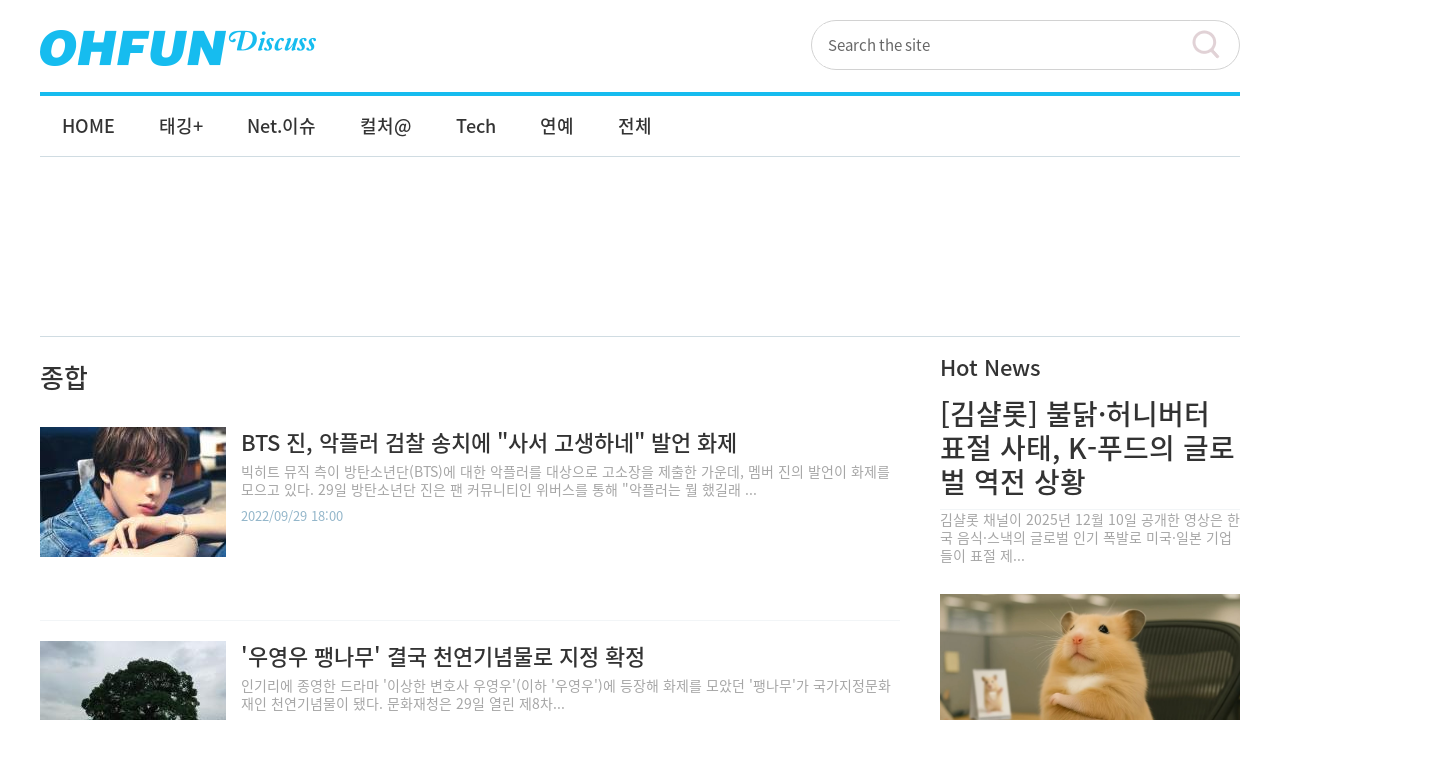

--- FILE ---
content_type: text/html; charset=UTF-8
request_url: https://ohfun.net/?ac=article_list&cate_id=126&page=24
body_size: 57437
content:
<!DOCTYPE html>
<html xmlns="http://www.w3.org/1999/xhtml" xml:lang="ko" lang="ko">
<head prefix="og: http://ogp.me/ns# fb: http://ogp.me/ns/fb# article: http://ogp.me/ns/article#">
<meta name="viewport" content="width=device-width, initial-scale=1.0">
<meta http-equiv="Content-Type" content="application/xhtml+xml; charset=utf-8" />
<meta http-equiv="Content-Script-Type" content="text/javascript" />
<meta http-equiv="Content-Style-Type" content="text/css" />
<meta http-equiv="X-UA-Compatible" content="IE=edge,chrome=1" />
<meta name="naver-site-verification" content="ae68eb2cb0e1bb9c141b0032af3c706098c44362"/>
<link rel="stylesheet" media="screen" type="text/css" href="/design/css/common.css" />
<script src="//ajax.googleapis.com/ajax/libs/jquery/1.10.2/jquery.min.js"></script>
<script src="/design/js/ohfun_ad.js"></script>
<script src="/design/js/jquery.floating.js"></script>
<link rel="canonical" href="http://ohfun.net/?ac=article_list&entry_id=0" />
<link rel="alternate" media="only screen and (max-width: 640px)" href="http://m.ohfun.net/?ac=article_list&entry_id=0">


    <meta name="keywords" content="종합" />
    <meta name="news_keywords" content="종합" />

<meta property="og:title"           content="종합"/>
<meta property="og:type"            content="article"/>
<meta property="og:url"             content="https://ohfun.net/?ac=article_list&cate_id=126&page=24"/>
<meta property="og:image"           content=""/>
<meta property="og:description"     content=""/>
<!-- <meta property="og:article:author"  content=""/> -->
<meta property="og:locale" 			content="ko_KR" />
<meta property="fb:app_id" 			content="1221028417911376" />
<meta property="fb:admins" 			content="100001584640464" />
<!-- <meta property="fb:pages" content="769402646464666" /> -->
<meta property="og:site_name" 		content="오펀 디스커스" />
<meta property="article:author" 	content="https://www.facebook.com/ohfun.net" />
<meta property="article:publisher"  content="https://www.facebook.com/ohfun.net" />
<meta name="description" 			content="" />
<meta itemprop="headline" 			content="종합" />
<meta itemprop="description" 		content="" />
<meta itemprop="image" 				content="" />
<meta itemprop="url" 				content="http://ohfun.net/?ac=article_list&cate_id=126&page=24" />
<meta name="twitter:card" 			content="summary_large_image">
<meta name="twitter:site" 			content="@ohfun_net">
<meta name="twitter:creator" 		content="@ohfun_net">
<meta name="twitter:title" 			content="종합">
<meta name="twitter:description" 	content="">
<meta name="twitter:image" 			content="">
<meta property="dable:item_id" content="0">
<meta property="dable:author" content="">
<!-- 아이템 카테고리 -->
<meta property="article:section" content="종합">
<!-- 아이템 작성일(ISO 8601) (필수) -->
<meta property="article:published_time" content="1970-01-01T09:00:00+09:00">
<link rel="shortcut icon" href="/favicon.ico" type="image/png"/>
<title>종합 | 오펀 디스커스</title>
<script async src="//pagead2.googlesyndication.com/pagead/js/adsbygoogle.js"></script>
<script type='text/javascript'>
var googletag = googletag || {};
googletag.cmd = googletag.cmd || [];
(function() {
var gads = document.createElement('script');
gads.async = true;
gads.type = 'text/javascript';
var useSSL = 'https:' == document.location.protocol;
gads.src = (useSSL ? 'https:' : 'http:') +
'//www.googletagservices.com/tag/js/gpt.js';
var node = document.getElementsByTagName('script')[0];
node.parentNode.insertBefore(gads, node);
})();
</script>
<script type='text/javascript'>
googletag.cmd.push(function() {
// googletag.defineSlot('/225779631/ohfun_list_tag_1_250x250', [250, 250], 'div-gpt-ad-1414660532376-0').addService(googletag.pubads());
googletag.defineSlot('/225779631/ohfun_skyscraper_left_1_160x600', [160, 600], 'div-gpt-ad-1552023979819-0').addService(googletag.pubads());
googletag.defineSlot('/225779631/ohfun_skyscraper_right_1_160x600', [160, 600], 'div-gpt-ad-1552024193481-0').addService(googletag.pubads());
googletag.defineSlot('/225779631/ohfun_pc_aside_right_1_300x250', [300, 250], 'div-gpt-ad-1552024484381-0').addService(googletag.pubads());
googletag.defineSlot('/225779631/ohfun_pc_aside_right_2_300x250', [300, 250], 'div-gpt-ad-1552024568250-0').addService(googletag.pubads());
googletag.defineSlot('/225779631/ohfun_pc_common_bottom_left_336x280', [336, 280], 'div-gpt-ad-1552024666191-0').addService(googletag.pubads());
googletag.defineSlot('/225779631/ohfun_pc_common_bottom_right_336x280', [336, 280], 'div-gpt-ad-1552024707864-0').addService(googletag.pubads());
googletag.defineSlot('/225779631/ohfun_aside_right_1_300x600', [300, 600], 'div-gpt-ad-1552024797317-0').addService(googletag.pubads());
googletag.pubads().enableSingleRequest();
googletag.enableServices();
});
</script>
<!--[if lt IE 9]>
<script src="http://html5shiv.googlecode.com/svn/trunk/html5.js"></script>
<![endif]-->
<script>
  (function(i,s,o,g,r,a,m){i['GoogleAnalyticsObject']=r;i[r]=i[r]||function(){
  (i[r].q=i[r].q||[]).push(arguments)},i[r].l=1*new Date();a=s.createElement(o),
  m=s.getElementsByTagName(o)[0];a.async=1;a.src=g;m.parentNode.insertBefore(a,m)
  })(window,document,'script','//www.google-analytics.com/analytics.js','ga');

  ga('create', 'UA-53261256-1', 'auto');
  ga('send', 'pageview', {
      'dimension1':  '',
      'dimension2':  '126'
  });
</script>
<!-- Dable 스크립트 시작 / 문의 support@dable.io -->
<script>
(function(d,a,b,l,e,_) {
d[b]=d[b]||function(){(d[b].q=d[b].q||[]).push(arguments)};e=a.createElement(l);
e.async=1;e.charset='utf-8';e.src='//static.dable.io/dist/plugin.min.js';
_=a.getElementsByTagName(l)[0];_.parentNode.insertBefore(e,_);
})(window,document,'dable','script');
dable('setService', 'ohfun.net');
dable('sendLog');
</script>
<!-- Dable 스크립트 종료 / 문의 support@dable.io -->
<!--인스타그램스크립트 처리-->
<script async defer src="//platform.instagram.com/en_US/embeds.js"></script>
<!-- 트위터스크립트 처리 -->
<script async src="https://platform.twitter.com/widgets.js" charset="utf-8"></script>


<!-- 구글 애드센스 정책 필터링 -->
<!-- 구글 자동 광고 -->
<script data-ad-client="ca-pub-8776207943716630" async src="https://pagead2.googlesyndication.com/pagead/js/adsbygoogle.js"></script>

</head>
<body>
<!-- Google Tag Manager (noscript) -->
<noscript><iframe src="https://www.googletagmanager.com/ns.html?id=GTM-5ZLCNV" height="0" width="0" style="display:none;visibility:hidden"></iframe></noscript>
<!-- End Google Tag Manager (noscript) -->

<div id="wrap">


	<!-- 최상단 로고 && 메뉴 -->
	<div id="header">
		<!-- 로고 -->
		<div class="toplogoWrap">
		  <h1 class="logoimg" ><a href="/"><img src="/design/images/logo_top.gif" alt="오펀 디스커스" title="오펀 디스커스" /></a></h1>
		</div>
		<!-- //로고 -->

		<div class="topMenuBar">
		<h2 class="blind">서비스 바로가기</h2>
		<div class="util">
			<ul class="familylink">
			    <!-- <li><strong><a href="?ac=company&tac=joinus" title="오펀이란?">오펀이란?</a></strong></li> -->
			    <li><a href="/?ac=ohfun_rss" target="_blank" title="오펀RSS(새창)">오펀RSS</a></li>
				<li><a href="?ac=ascending&utm_source=ascending" target="_blank" title="오펀보드(새창)">오펀보드</a></li>
				<li><a href="http://beatsports.net/" target="_blank" title="비트스포츠(새창)">비트스포츠</a></li>
				<!-- <li><a href="https://www.facebook.com/ilyoshinmun" target="_blank" title="미스코리아(새창)">미스코리아</a></li> -->
			</ul>
		</div><!-- // util -->
		</div><!-- // topMenuBar -->

		<!--
		<div class="gnbWrap">
		<h2 class="blind">메인 메뉴</h2>
		<ul class="gnb">
			<li class="li_1">
				<a href="/?ac=article_list&cate_id=18"  class="gnbLink g1"><span>라이프</span></a>
			</li>
			<li class="li_2">
				<a href="/?ac=article_list&cate_id=26" class="gnbLink g2"><span>문화예술</span></a>
			</li>
			<li class="li_3">
				<a href="/?ac=article_list&cate_id=37" class="gnbLink g3"><span>스타일</span></a>
			</li>
			<li class="li_4">
				<a href="/?ac=article_list&cate_id=43" class="gnbLink g4"><span>연예</span></a>
			</li>
			<li class="li_5">
				<a href="/?ac=article_list&cate_id=70" class="gnbLink g5"><span>스포츠</span></a>
			</li>
		</ul>

		</div>
		-->

		<!-- 검색 모듈 -->
		<div class="searchBox">
		<!-- <form action="?" name="frm_search" method="GET">
        	<input type="hidden" name="ac" value="article_search" class="it" />

			<input type="text" name="sword" value="검색어를 입력하세요." onFocus="this.value=''" />
			<input value="검색" type="button" onclick="return document.frm_search.submit()" class="submit"/>
		</form> -->
		<form action="?" name="frm_search" method="GET" class="fsearch">
    <fieldset class="u_hs">
      <legend class="u_hc">검색</legend>
      <span class="u_itw">
      <input type="hidden" name="ac" value="article_search" class="it" />
      <input type="text" name="sword" id="msearch" title="검색어 입력" onFocus="this.value=''" value="Search the site" maxlength="255" class="u_it" />
      </span>
      <button type="submit" onclick="return document.frm_search.submit()" class="u_hssbt">검색</button>
    </fieldset>
  </form>
		</div>
		<!-- //검색 모듈 -->

	</div>
	<!-- //최상단 로고 && 메뉴 -->

<!-- <script>
$(function(){
    $(".gnb > li").mouseover(function(){
        $(".gnb > li").removeClass("on");
        $(this).addClass("on");
        $(".gnb > li > ul").hide();
        $("ul",this).show();

        //$("#gnbWrap").removeClass("open_menu");
        $("#gnbWrap").addClass("open_menu");
    });

});
</script> -->

<script>
$(function(){
    $(".gnb > li").mouseover(function(){
        $(".asideGnb > li").removeClass("on");
        $(".asideGnb > li > ul").hide();

        $(".gnb > li").removeClass("on");
        $(this).addClass("on");
        $(".gnb > li > ul").hide();
        $("ul",this).show();

        //$("#gnbWrap").addClass("open_menu");
    });

    $(".asideGnb > li").mouseover(function(){
        $(".gnb > li").removeClass("on");
        $(".gnb > li > ul").hide();

        $(".asideGnb > li").removeClass("on");
        $(this).addClass("on");
        $(".asideGnb > li > ul").hide();
        $("ul",this).show();
    });

});
</script>

	<!-- GNB -->
	<div id="gnbWrap">
		<h2 class="blind">메인 메뉴</h2>
		<ul class="gnb">
      <li class="li_0"><a href="/" class="gnbLink g0"><span>HOME</span></a></li>
                        <li class="li_1 "><!-- 메뉴 활성화 표시 addClass on -->
                <a href="/?ac=article_list&cate_id=17" class="gnbLink g1"><span>태깅+</span></a>
                <ul class="twoDep" style="display:none;">
                                    <li><a href="/?ac=article_list&cate_id=93" class="">이슈점검</a></li>
                                    <li><a href="/?ac=article_list&cate_id=121" class="">#서치</a></li>
                                    <li><a href="/?ac=article_list&cate_id=95" class="">트렌드</a></li>
                                    <li><a href="/?ac=article_list&cate_id=131" class="">썰</a></li>
                                    <li><a href="/?ac=article_list&cate_id=120" class="">밈</a></li>
                                    <li><a href="/?ac=article_list&cate_id=130" class="">신조어</a></li>
                                    <li><a href="/?ac=article_list&cate_id=132" class="">훗</a></li>
                           
                </ul>
            </li>
                        <li class="li_2 "><!-- 메뉴 활성화 표시 addClass on -->
                <a href="/?ac=article_list&cate_id=122" class="gnbLink g2"><span>Net.이슈</span></a>
                <ul class="twoDep" style="display:none;">
                                    <li><a href="/?ac=article_list&cate_id=16" class="">네티즌화제</a></li>
                                    <li><a href="/?ac=article_list&cate_id=128" class="">인터넷여론</a></li>
                                    <li><a href="/?ac=article_list&cate_id=124" class="">블랙인터넷</a></li>
                           
                </ul>
            </li>
                        <li class="li_3 "><!-- 메뉴 활성화 표시 addClass on -->
                <a href="/?ac=article_list&cate_id=123" class="gnbLink g3"><span>컬처@</span></a>
                <ul class="twoDep" style="display:none;">
                                    <li><a href="/?ac=article_list&cate_id=12" class="">게임</a></li>
                                    <li><a href="/?ac=article_list&cate_id=92" class="">만화</a></li>
                                    <li><a href="/?ac=article_list&cate_id=39" class="">쇼핑</a></li>
                                    <li><a href="/?ac=article_list&cate_id=113" class="">생활정보</a></li>
                                    <li><a href="/?ac=article_list&cate_id=86" class="">동물</a></li>
                           
                </ul>
            </li>
                        <li class="li_4 "><!-- 메뉴 활성화 표시 addClass on -->
                <a href="/?ac=article_list&cate_id=125" class="gnbLink g4"><span>Tech</span></a>
                <ul class="twoDep" style="display:none;">
                                    <li><a href="/?ac=article_list&cate_id=33" class="">IT</a></li>
                                    <li><a href="/?ac=article_list&cate_id=35" class="">과학</a></li>
                           
                </ul>
            </li>
                        <li class="li_5 "><!-- 메뉴 활성화 표시 addClass on -->
                <a href="/?ac=article_list&cate_id=134" class="gnbLink g5"><span>연예</span></a>
                <ul class="twoDep" style="display:none;">
                           
                </ul>
            </li>
                        <li class="li_6 "><!-- 메뉴 활성화 표시 addClass on -->
                <a href="/?ac=article_list&cate_id=0" class="gnbLink g6"><span>전체</span></a>
                <ul class="twoDep" style="display:none;">
                           
                </ul>
            </li>
                    </ul><!-- // gnb -->

		<!-- google 번역 -->
		<div style="position:absolute;right:0;top:8px">
            <div id="google_translate_element"></div><script type="text/javascript">
            function googleTranslateElementInit() {
              new google.translate.TranslateElement({pageLanguage: 'ko', includedLanguages: 'ar,de,en,es,fr,ja,ru,th,tl,vi,zh-CN,zh-TW', layout: google.translate.TranslateElement.InlineLayout.SIMPLE, gaTrack: true, gaId: 'UA-53261256-1'}, 'google_translate_element');
            }
            </script><script type="text/javascript" src="//translate.google.com/translate_a/element.js?cb=googleTranslateElementInit"></script>
        </div>
	</div>
	<!-- //GNB -->

    

<!-- google_970x250 -->
    <div class="adw">        
        <!-- ohfun_pc_common_top_1_970x90 -->
        <ins class="adsbygoogle"
             style="display:inline-block;width:970px;height:90px"
             data-ad-client="ca-pub-8776207943716630"
             data-ad-slot="3158239907"></ins>
        <script>
        (adsbygoogle = window.adsbygoogle || []).push({});
        </script>
    </div><!-- // ad_topArea -->
<!-- // ad_topArea -->



    <div id="container">


   
    <!-- AD : 스카이스크래퍼 좌측 160x600 -->
    
<div class="ad_skyscraper_left1" style="top:200px; left:-190px">
       <!-- ohfun_pc_wide_skyscraper_left_1_160x600 -->
      <ins class="adsbygoogle"
           style="display:inline-block;width:160px;height:600px"
           data-ad-client="ca-pub-8776207943716630"
           data-ad-slot="4653562049"></ins>
      <script>
      (adsbygoogle = window.adsbygoogle || []).push({});
      </script>
    </div>
    <div class="ad_skyscraper_left2" style="top:820px; left:-190px">
      <!-- /225779631/ohfun_skyscraper_left_1_160x600 -->
      <div id='div-gpt-ad-1552023979819-0' style=height:600px; width:160px;'>
      <script>
      googletag.cmd.push(function() { googletag.display('div-gpt-ad-1552023979819-0'); });
      </script>
      </div>
    </div>
    <script type="text/javascript">
        new Floating(document.getElementById('scrollFollow'),-200,350,0,0);
    </script>
    <!-- 해당 영역에 id="scrollFollow" 추가 -->
    <!-- new Floating(적용할개체 , 스크롤시 Y축여백 , 최상단시 Y축여백 , 미끄러지는속도:작을수록빠름..기본20 , 빠르기:작을수록부드러움..기본10); -->

    <!-- AD : 스카이스크래퍼 우측 -->
    <div class="ad_skyscraper_right1" style="top:200px;right:-190px;">
       <!-- ohfun_pc_wide_skyscraper_right_1_160x600 -->
        <ins class="adsbygoogle"
             style="display:inline-block;width:160px;height:600px"
             data-ad-client="ca-pub-8776207943716630"
             data-ad-slot="9018637875"></ins>
        <script>
        (adsbygoogle = window.adsbygoogle || []).push({});
        </script>
    </div>
    <div class="ad_skyscraper_right2" style="top:820px;right:-190px;">
      <!-- /225779631/ohfun_skyscraper_right_1_160x600 -->
      <div id='div-gpt-ad-1552024193481-0' style='height:600px; width:160px;'>
      <script>
      googletag.cmd.push(function() { googletag.display('div-gpt-ad-1552024193481-0'); });
      </script>
      </div>
    </div>
    <!-- //AD : 스카이스크래퍼 -->



<div id="contentsWrap">
        <div id="sectionWrap">

			<!-- 기사 리스트 시작 -->
			<div class="listContsBox">

              <div class="sidebarTitle2 listTitle">
              
				  <h3><a href='?ac=article_list&cate_id=126'>종합</a></h3>                      </div>
              <!-- 리스트 시작 -->
              <div class="list_box">
                <ol>
                                <li><a href="/?ac=article_view&entry_id=28840">
                      <div class="list_thumbnail"><span><img src="/contents/article/images/2022/0929/thm200_1664441917555086.jpg"></span></div>
                      </a>
                      <div class="title t_title"> <span><a href="/?ac=article_view&entry_id=28840"> <!-- <span class="t_style t_point">네티즌화제</span> -->BTS 진, 악플러 검찰 송치에 "사서 고생하네" 발언 화제</a></span> </div>
                      <div class="summary t_sum">빅히트 뮤직 측이 방탄소년단(BTS)에 대한 악플러를 대상으로 고소장을 제출한 가운데, 멤버 진의 발언이 화제를 모으고 있다.

29일 방탄소년단 진은 팬 커뮤니티인 위버스를 통해 &quot;악플러는 뭘 했길래 ...</div>
                      <div class="date">2022/09/29 18:00</div>
                    </li>
			                    <li><a href="/?ac=article_view&entry_id=28839">
                      <div class="list_thumbnail"><span><img src="/contents/article/images/2022/0929/thm200_1664441217457944.jpg"></span></div>
                      </a>
                      <div class="title t_title"> <span><a href="/?ac=article_view&entry_id=28839"> <!-- <span class="t_style t_point">여행/축제</span> -->'우영우 팽나무' 결국 천연기념물로 지정 확정</a></span> </div>
                      <div class="summary t_sum">인기리에 종영한 드라마 &#39;이상한 변호사 우영우&#39;(이하 &#39;우영우&#39;)에 등장해 화제를 모았던 &#39;팽나무&#39;가 국가지정문화재인 천연기념물이 됐다.

문화재청은 29일 열린 제8차...</div>
                      <div class="date">2022/09/29 17:49</div>
                    </li>
			                    <li><a href="/?ac=article_view&entry_id=28838">
                      <div class="list_thumbnail"><span><img src="/contents/article/images/2022/0928/thm200_1664338603343455.jpg"></span></div>
                      </a>
                      <div class="title t_title"> <span><a href="/?ac=article_view&entry_id=28838"> <!-- <span class="t_style t_point">패션/뷰티</span> -->블랙핑크 로제, 코멘트 없이 공개한 블랙 미니원피스 사진 4장</a></span> </div>
                      <div class="summary t_sum">블랙핑크 로제가 슬림한 비주얼을 과시했다.

28일 그룹 블랙핑크 로제는 자신의 인스타그램에 멘트 없이 여러 장의 사진을 게재했다.

공개된 사진 속 로제는 블랙 미니원피스를 착용하고 날씬하고 시크한 아우라를...</div>
                      <div class="date">2022/09/28 13:20</div>
                    </li>
			                    <li><a href="/?ac=article_view&entry_id=28837">
                      <div class="list_thumbnail"><span><img src="/contents/article/images/2022/0928/1664337738557428.jpg"></span></div>
                      </a>
                      <div class="title t_title"> <span><a href="/?ac=article_view&entry_id=28837"> <!-- <span class="t_style t_point">방송</span> -->송중기·이성민·신현빈에 티파니까지… '재벌집 막내아들' 호화 라인업 공개</a></span> </div>
                      <div class="summary t_sum">다채로운 매력의 배우들이 &#39;재벌집 막내아들&#39;에 모였다.

JTBC 새 드라마 &#39;재벌집 막내아들&#39;(극본 김태희 장은재/연출 정대윤/제작 SLL∙래몽래인∙재벌집막내아들문화산업전문회사)은 ...</div>
                      <div class="date">2022/09/28 13:02</div>
                    </li>
			                    <li><a href="/?ac=article_view&entry_id=28835">
                      <div class="list_thumbnail"><span><img src="/contents/article/images/2022/0928/thm200_1664334603749136.jpg"></span></div>
                      </a>
                      <div class="title t_title"> <span><a href="/?ac=article_view&entry_id=28835"> <!-- <span class="t_style t_point">방송</span> -->'유퀴즈' 두 달만에 컴백, '우영우' 박은빈, '한산' 김한민 감독 출연</a></span> </div>
                      <div class="summary t_sum">&#39;유퀴즈&#39;가 배우 박은빈과 함께 돌아온다.

약 2개월간 휴식기를 가졌던 tvN 예능 프로그램 &#39;유 퀴즈 온 더 블럭&#39;(이하 &#39;유퀴즈&#39;/연출 이기연)이 오는 10월5일 ...</div>
                      <div class="date">2022/09/28 12:11</div>
                    </li>
			                    <li><a href="/?ac=article_view&entry_id=28833">
                      <div class="list_thumbnail"><span><img src="/contents/article/images/2022/0927/thm200_1664268075667079.jpg"></span></div>
                      </a>
                      <div class="title t_title"> <span><a href="/?ac=article_view&entry_id=28833"> <!-- <span class="t_style t_point">패션/뷰티</span> -->걸그룹 뉴진스, 몽환적인 꼼데가르송 GQ KOREA 화보</a></span> </div>
                      <div class="summary t_sum">걸그룹 뉴진스의 몽환미 넘치는 화보가 공개됐다.

뉴진스는 26일 패션 잡지 지큐 코리아(GQ KOREA)를 통해 글로벌 패션 브랜드 꼼데가르송과 함께한 화보를 공개했다.










...</div>
                      <div class="date">2022/09/27 17:44</div>
                    </li>
			                    <li><a href="/?ac=article_view&entry_id=28832">
                      <div class="list_thumbnail"><span><img src="/contents/article/images/2022/0927/thm200_1664267367574880.jpg"></span></div>
                      </a>
                      <div class="title t_title"> <span><a href="/?ac=article_view&entry_id=28832"> <!-- <span class="t_style t_point">음악</span> -->멤버수 제한 없는 확장형 걸그룹 '라임라잇' 탄생</a></span> </div>
                      <div class="summary t_sum">이례적인 확장형 걸그룹이 출격한다.

라임라잇은 27일 오후 2시 서울 강남구에 위치한 일지아트홀에서 프리데뷔 EP &#39;라임라잇&#39;(LIMELIGHT) 발매 기념 미디어 쇼케이스를 열었다.

수혜는...</div>
                      <div class="date">2022/09/27 17:33</div>
                    </li>
			                    <li><a href="/?ac=article_view&entry_id=28830">
                      <div class="list_thumbnail"><span><img src="/contents/article/images/2022/0927/thm200_1664265087730298.jpg"></span></div>
                      </a>
                      <div class="title t_title"> <span><a href="/?ac=article_view&entry_id=28830"> <!-- <span class="t_style t_point">정치사회</span> -->"내 안에 4개의 자아가 있다" 돈스파이크, 마약 투여 혐의로 체포</a></span> </div>
                      <div class="summary t_sum">돈스파이크가 마약 투약 혐의로 체포됐다.

서울 노원경찰서는 27일 작곡가 겸 프로듀서 돈스파이크(45&middot;본명 김민수)를 마약 투약 혐의로 체포해 조사 중이라고 밝혔다. 마약 간이시약 검사에서는 양성 ...</div>
                      <div class="date">2022/09/27 16:52</div>
                    </li>
			                    <li><a href="/?ac=article_view&entry_id=28829">
                      <div class="list_thumbnail"><span><img src="/contents/article/images/2022/0926/thm200_1664176126712385.jpg"></span></div>
                      </a>
                      <div class="title t_title"> <span><a href="/?ac=article_view&entry_id=28829"> <!-- <span class="t_style t_point">방송</span> -->장도연, "그럼 제 주변에 있는 남자들은 어떻게 설명할거죠? </a></span> </div>
                      <div class="summary t_sum">개그우먼 장도연이 비관일색의 자신의 연애운을 듣고 발끈했다.

26일 달라스튜디오에서 오후 6시30분 공개될 &#39;동네가달라&#39; 4화에서는 마포구를 찾은 장도연의 좌충우돌 타로카드 결과가 공개된다.
...</div>
                      <div class="date">2022/09/26 16:10</div>
                    </li>
			                    <li><a href="/?ac=article_view&entry_id=28828">
                      <div class="list_thumbnail"><span><img src="/contents/article/images/2022/0926/1664175440683788.jpg"></span></div>
                      </a>
                      <div class="title t_title"> <span><a href="/?ac=article_view&entry_id=28828"> <!-- <span class="t_style t_point">정치사회</span> -->한국증시 충격의 '블랙먼데이' 코스닥 -5% 폭락 이유는?</a></span> </div>
                      <div class="summary t_sum">9월 26일 한국증시가 폭락을 맞았다.

코스피가 3% 넘게 폭락했고, 코스닥은 -5% 넘게 하락해 700선이 무너지며 692.37에 마감했다.

코스피 지수는 지난 2020년 7월 27일(2,217.86) ...</div>
                      <div class="date">2022/09/26 15:57</div>
                    </li>
			                    <li><a href="/?ac=article_view&entry_id=28827">
                      <div class="list_thumbnail"><span><img src="/contents/article/images/2022/0926/1664173719484046.jpg"></span></div>
                      </a>
                      <div class="title t_title"> <span><a href="/?ac=article_view&entry_id=28827"> <!-- <span class="t_style t_point">패션/뷰티</span> -->전혜빈의 파격적인 D라인 만삭 화보</a></span> </div>
                      <div class="summary t_sum">배우 전혜빈이 만삭 화보를 공개했다.

전혜빈은 26일 자신의 인스타그램에 &quot;만삭 사진. 만삭이라 서핑은 못하지만 서퍼의 자유로움을 느끼게 해주고 싶어 죽도해변에서 만삭 사진을 찍어볼까?&quot;라는 ...</div>
                      <div class="date">2022/09/26 15:28</div>
                    </li>
			                    <li><a href="/?ac=article_view&entry_id=28826">
                      <div class="list_thumbnail"><span><img src="/contents/article/images/2022/0926/thm200_1664172900573979.jpg"></span></div>
                      </a>
                      <div class="title t_title"> <span><a href="/?ac=article_view&entry_id=28826"> <!-- <span class="t_style t_point">방송</span> -->성형에 집착하는 60세 '연하 킬러' 데미 무어, "여기까지 성형을?" </a></span> </div>
                      <div class="summary t_sum">헐리우드의 대표 스타 데미 무어의 광적인 성형 집착은 어디까지 간 걸까.

26일 오후 방송되는 MBC에브리원 &#39;장미의 전쟁&#39;에서는 1990년대 할리우드 청순의 대명사 데미 무어의 사생활이 공개된다...</div>
                      <div class="date">2022/09/26 15:18</div>
                    </li>
			                  </ol>
              </div>

          </div>
			<!-- //기사 리스트 종료 -->

            <div class="paging">
                        <a href="?ac=article_list&cate_id=126&page=20" class="prevPage"><span>이전</span></a>
                                    <a href="?ac=article_list&cate_id=126&page=21" class="">21</a><!-- 현재 페이지>일 경우 addClass current -->
                            <a href="?ac=article_list&cate_id=126&page=22" class="">22</a><!-- 현재 페이지>일 경우 addClass current -->
                            <a href="?ac=article_list&cate_id=126&page=23" class="">23</a><!-- 현재 페이지>일 경우 addClass current -->
                            <a href="?ac=article_list&cate_id=126&page=24" class="current">24</a><!-- 현재 페이지>일 경우 addClass current -->
                            <a href="?ac=article_list&cate_id=126&page=25" class="">25</a><!-- 현재 페이지>일 경우 addClass current -->
                            <a href="?ac=article_list&cate_id=126&page=26" class="">26</a><!-- 현재 페이지>일 경우 addClass current -->
                            <a href="?ac=article_list&cate_id=126&page=27" class="">27</a><!-- 현재 페이지>일 경우 addClass current -->
                            <a href="?ac=article_list&cate_id=126&page=28" class="">28</a><!-- 현재 페이지>일 경우 addClass current -->
                            <a href="?ac=article_list&cate_id=126&page=29" class="">29</a><!-- 현재 페이지>일 경우 addClass current -->
                            <a href="?ac=article_list&cate_id=126&page=30" class="">30</a><!-- 현재 페이지>일 경우 addClass current -->
                                    <a href="?ac=article_list&cate_id=126&page=31" class="nextPage"><span>다음</span></a>
                        </div><!-- // articlePage -->



		      <!-- 140820 imad img -->
            <div style="margin-top:20px">
                <iframe src="http://adv.imadrep.co.kr/939_01.html" width="600" height="130" marginheight="0" marginwidth="0" scrolling="no" frameborder="0" allowTransparency="false"></iframe>
            </div>
            <!-- 140820 imad text -->
            <div style="margin-top:15px">
                <iframe src="http://adv.imadrep.co.kr/940_01.html" width="600" height="270" marginheight="0" marginwidth="0" scrolling="no" frameborder="0" allowTransparency="false"></iframe>
            </div>



        </div>
        <!-- content close -->



		<!-- 우측 사이드 컨텐츠 -->
			<!-- //우측 컨텐츠 박스2 -->


<script>

	function div_visible(param){


		var objDiv1 = document.getElementById('div_id1');
		var objDiv2 = document.getElementById('div_id2');
		if(param == '1'){
			objDiv1.style.display = "block";
			objDiv2.style.display = "none";
  	 		$(".rolling_paging").find("em").text(1);
		}
     	else{
			objDiv1.style.display = "none";
			objDiv2.style.display = "block";
  	 		$(".rolling_paging").find("em").text(2);
		}
	}


</script>

		<!-- 우측 사이드 컨텐츠 -->
        <div id="asideSection">



			<!-- HOT News -->
			<div class="sideContsBox5">
				<div class="sidebarTitle2">
					<h3>Hot News</h3>
				</div>
				<div class="tit_box4">
				<dl>
					<dt class="t_title list_style_st3">
						<a href="/?ac=article_view&entry_id=51993">[김샬롯] 불닭·허니버터 표절 사태, K-푸드의 글로벌 역전 상황</a>
					</dt>
					<dd class="t_sum">김샬롯 채널이 2025년 12월 10일 공개한 영상은 한국 음식&middot;스낵의 글로벌 인기 폭발로 미국&middot;일본 기업들이 표절 제...</dd>
				</dl>
				</div>


				<div class="m_photo_wrap">
                     <div class="album">
					<a href="/?ac=article_view&entry_id=51994">
					<dl>
					<dt class="w300">
						<img src="/contents/article/images/2025/1214/1765696829006268.jpg" alt="Hot News-[정서불안 김햄찌] '일하는 척' 뻔뻔한 햄찌씨에 직장인 공감 폭발! " />
					</dt>
					<dd class="t_title">[정서불안 김햄찌] '일하는 척' 뻔뻔한 햄찌씨에 직장인 공감 폭발! </dd>
					</dl>
					</a>
                </div>
				</div>

			</div><!-- //HOT News -->



     
       <!-- google 300x250 1.인터웍스 2.구글 -->
            <div class="adBox_wrap" id="adBox_wrap">
                <!-- ohfun_pc_aside_right_1_300x250 -->
                <ins class="adsbygoogle"
                     style="display:inline-block;width:300px;height:250px"
                     data-ad-client="ca-pub-8776207943716630"
                     data-ad-slot="7863128103"></ins>
                <script>
                (adsbygoogle = window.adsbygoogle || []).push({});
                </script>
            </div>


<!-- 많이 본 뉴스 -->
            <div class="sideContsBox1">
                <div class="sidebarTitle">
                    <h3>많이 본 기사</h3>
                </div>

                <div class="page_navi">
                    <span class="rolling_paging"><strong><em>1</em></strong> / 2</span>
                    <button type="button" class="btnPrv" title="이전" onClick="div_visible(1);">이전</button>
                    <button type="button" class="btnNxt" title="다음" onClick="div_visible(2);">다음</button>
                </div>

                <div class="tit_box6">

                <ul id="div_id1" class="list_style_st1"   >
                    <li>
                    <a href="/?ac=article_view&entry_id=51986">

                        <dd class="t_title2">넷플릭스, 1000원에서 20만원까지 ‘김밥의 천국’ 글로벌 스트리밍 서비스 시작</dd>
                                                    <dt><img src="/contents/article/images/2025/1002/thm100_1759391750233087.jpg" alt="많이 본 기사-넷플릭스, 1000원에서 20만원까지 ‘김밥의 천국’ 글로벌 스트리밍 서비스 시작"/></dt>
                    </a>
                    </li>
                    <li>
                    <a href="/?ac=article_view&entry_id=51984">

                        <dd class="t_title2">"대체 이게 어떻게 심의를 통과했지?" 2025 APEC 홍보영상 화제</dd>
                                                    <dt><img src="/contents/article/images/2025/1002/thm100_1759390773084235.jpg" alt="많이 본 기사-대체 이게 어떻게 심의를 통과했지? 2025 APEC 홍보영상 화제"/></dt>
                    </a>
                    </li>
                    <li>
                    <a href="/?ac=article_view&entry_id=51983">

                        <dd class="t_title2">헌트릭스 루미역의 이재, 케데헌 히트곡 '골든' 드디어 라이브로 부른다</dd>
                                                    <dt><img src="/contents/article/images/2025/1001/thm100_1759292995916003.jpg" alt="많이 본 기사-헌트릭스 루미역의 이재, 케데헌 히트곡 '골든' 드디어 라이브로 부른다"/></dt>
                    </a>
                    </li>
                    <li>
                    <a href="/?ac=article_view&entry_id=51985">

                        <dd class="t_title2">트럼프, "월드컵 개최 도시 변경 할 수 있다" 발언에 FIFA, "축구는 **보다 크다"</dd>
                                                    <dt><img src="/contents/article/images/2025/1002/thm100_1759391199637158.jpg" alt="많이 본 기사-트럼프, 월드컵 개최 도시 변경 할 수 있다 발언에 FIFA, 축구는 **보다 크다"/></dt>
                    </a>
                    </li>
                    <li>
                    <a href="/?ac=article_view&entry_id=51987">

                        <dd class="t_title2">제주에 갈 일이 있다면, 세계적인 찬사의 단편 애니메이션 '오페라'를 감상할 수 있는 멋진 전시를 놓치지 말자</dd>
                                                    <dt><img src="/contents/article/images/2025/1002/thm100_1759393183942272.jpg" alt="많이 본 기사-제주에 갈 일이 있다면, 세계적인 찬사의 단편 애니메이션 '오페라'를 감상할 수 있는 멋진 전시를 놓치지 말자"/></dt>
                    </a>
                    </li>
                </ul>
                <ul id="div_id2" class="list_style_st1" style='display:none;'  >
                    <li>
                    <a href="/?ac=article_view&entry_id=51977">

                        <dd class="t_title2">"이 춤이 이렇게 슬픈 것이었나" 고(故) 전유성 장례식의 특별한 추모의 춤</dd>
                                                    <dt><img src="/contents/article/images/2025/0928/thm100_1759056202033569.jpg" alt="많이 본 기사-이 춤이 이렇게 슬픈 것이었나 고(故) 전유성 장례식의 특별한 추모의 춤"/></dt>
                    </a>
                    </li>
                    <li>
                    <a href="/?ac=article_view&entry_id=51982">

                        <dd class="t_title2">세계 최대 자산운용사 블랙록, 한국에 수십조원 AI·재생에너지 대규모 투자</dd>
                                                    <dt><img src="/contents/article/images/2025/1001/thm100_1759290883145106.jpg" alt="많이 본 기사-세계 최대 자산운용사 블랙록, 한국에 수십조원 AI·재생에너지 대규모 투자"/></dt>
                    </a>
                    </li>
                    <li>
                    <a href="/?ac=article_view&entry_id=51978">

                        <dd class="t_title2">"여러분~ 저 장가갑니다!" 이장우 웨딩 화보 공개</dd>
                                                    <dt><img src="/contents/article/images/2025/0930/thm100_1759225751839498.jpg" alt="많이 본 기사-여러분~ 저 장가갑니다! 이장우 웨딩 화보 공개"/></dt>
                    </a>
                    </li>
                    <li>
                    <a href="/?ac=article_view&entry_id=51979">

                        <dd class="t_title2">서울시립대, 휴머노이드 로봇과 함께한 경이로운 패션쇼 열어</dd>
                                                    <dt><img src="/contents/article/images/2025/0930/thm100_1759227379292232.jpg" alt="많이 본 기사-서울시립대, 휴머노이드 로봇과 함께한 경이로운 패션쇼 열어"/></dt>
                    </a>
                    </li>
                    <li>
                    <a href="/?ac=article_view&entry_id=51981">

                        <dd class="t_title2">삼성전자, 'AI 구독 페스타'로 가전 구독의 새 시대를 열다</dd>
                                                    <dt><img src="/contents/article/images/2025/1001/thm100_1759289255796182.jpg" alt="많이 본 기사-삼성전자, 'AI 구독 페스타'로 가전 구독의 새 시대를 열다"/></dt>
                    </a>
                    </li>
                </ul>
                </div>


            </div>

     

     
        <div class="adBox_wrap" style="padding-top:5px">
        <!-- /225779631/ohfun_pc_aside_right_1_300x250 -->
        <div id='div-gpt-ad-1552024484381-0' style='height:250px; width:300px;'>
        <script>
        googletag.cmd.push(function() { googletag.display('div-gpt-ad-1552024484381-0'); });
        </script>
        </div>
      </div>   

   

<!-- 놀이리포트 -->
            <div class="sideContsBox2">
                <div class="sidebarTitle">
                <h3>리포트+</h3>
                <a href="/?ac=article_list&cate_id=17" class="ico_more" title="더보기"><p>더보기</p></a>
                </div>
                <!-- 첫번째 기사 시작 -->
                <div class="tit_box8">
                    <a href="/?ac=article_view&entry_id=29287">
                    <dl>
                    <dt class="t_title2">[밈] "애플워치는 안되나요?" 요즘 귀엽다고 난리 난 갤럭시워치 '페드로 라쿤'</dt>
                    <dd class="img w113"><img src="/contents/article/images/2024/0511/thm200_1715432153745666.jpg" alt="놀이리포트-[밈] 애플워치는 안되나요? 요즘 귀엽다고 난리 난 갤럭시워치 '페드로 라쿤'"/></dd>
                    <!-- <dd class="t_sum">최근 춤추는 너구리 &#39;페드로 라쿤&#39;이 해외에서 큰 인기를 끌고 있다.

스마트워치 배경화면으로 적용해 즐기는 일종의 모바일 밈이다.


흥겹고 귀여운 페드로 라쿤이 크게 유행하고 있다 @유튜브 채널 TheSINZA


귀여운 라쿤이 동그란 원을 중심으로 춤을 추면서 돌아가는 짤에다가 라틴풍의 중독성 강한 음악이 더해져 귀여움과 </dd> -->
                    </dl>
                    </a>
                </div>
                <!-- //첫번째 기사 종료 -->
                <!-- 두번째 기사 시작 -->
                <div class="tit_box3">
                    <ul>
                    <li class="t_title2 list_style_st2"><a href="/?ac=article_view&entry_id=29285">[신조어] '폼 미쳤다'는 대체 어디서 나온 말일까? </a></li>
                    <li class="t_title2 list_style_st2"><a href="/?ac=article_view&entry_id=29256">[이슈점검] 뉴진스 OMG 뮤비는 정말 단월드 연관설의 빼박 증거일까</a></li>
                    <li class="t_title2 list_style_st2"><a href="/?ac=article_view&entry_id=29255">[훗] "이게 똥이라고?" 사각형 똥을 누는 신기한 동물 웜뱃의 비밀</a></li>
                    </ul>
                </div>
                <!-- //두번째 기사 종료 -->
        

            </div><!-- //놀이리포트 -->

            <!-- 포토뉴스 -->
            <div class="sideContsBox5">
                <div class="sidebarTitle">
                <h3>Tech</h3>
                    <!--<a href="/?ac=article_list&cate_id=65" class="ico_more" title="더보기"><p>더보기</p></a>-->
                </div>
                <div class="m_photo_wrap">
                <!--포토 뉴스 시작-->
                <div class="album"> <a href="/?ac=article_view&entry_id=51959">
                <dl>
                <dt class="w300"><img src="/contents/article/images/2025/0904/1756978233569369.jpg" alt="포토뉴스-애플, 내년 AI 기반 '시리' 검색 기능 대대적 개편 "></dt>
                <dd class="t_title">애플, 내년 AI 기반 '시리' 검색 기능 대대적 개편 </dd>
                </dl>
                </a>
                <!-- <dl>
                <dt></dt>
                <dd class="t_sum" style="height:48px">애플이 내년에 인공지능(AI) 기반의 웹 검색 도구를 출시할 계획이다. 블룸버그 통신은 3일(현지시간) 애플이 &#39;월드 널리지 앤서스&#39;(World Knowledge Answers)라는 코드명으로 새로운 시스템을 개발 중이...                </dd>
                </dl> -->
                </div>
                <!--//포토 뉴스 종료-->
                </div>
            </div>

  
     
              <!-- google 300x600 -->
            <div class="adBox_wrap" style="padding-top:5px">
               <!-- /225779631/ohfun_pc_aside_right_2_300x250 -->
<div id='div-gpt-ad-1552024568250-0' style='height:250px; width:300px;'>
<script>
googletag.cmd.push(function() { googletag.display('div-gpt-ad-1552024568250-0'); });
</script>
</div>

            </div>   
 
   
           


		
			<!-- 화제의 방송 다시보기 -->
			<div class="sideContsBox3">
				<div class="sidebarTitle">
				<h3>화제의 영상 다시보기</h3>
				<a href="/?ac=article_list&cate_id=49" class="ico_more" title="더보기"><p>더보기</p></a>
				</div>

				<ul>
					<!-- 썸네일 기사 시작 -->
					<li class="tit_box2">
						<a href="https://www.youtube.com/watch?v=caY4yCSTK2k">
						<dl>
						<dt class="w167"><img src="/contents/gen_img/2025/0331/thm200_1743420505480835.jpg" width="167px" alt="화제의 방송 다시보기-"/></dt>
						<dd class="t_title2"></dd>
						</dl>
						</a>
					</li>
					<!-- //썸네일 기사 종료 -->
					<!-- 썸네일 기사 시작 -->
					<li class="tit_box2">
						<a href="https://www.youtube.com/watch?v=pakgNjXDBZE">
						<dl>
						<dt class="w167"><img src="/contents/gen_img/2025/0331/thm200_1743420546409291.jpg" width="167px" alt="화제의 방송 다시보기-"/></dt>
						<dd class="t_title2"></dd>
						</dl>
						</a>
					</li>
					<!-- //썸네일 기사 종료 -->
					<!-- 썸네일 기사 시작 -->
					<li class="tit_box2">
						<a href="/?ac=article_view&entry_id=29204">
						<dl>
						<dt class="w167"><img src="/contents/article/images/2023/0417/thm200_1681725755419754.jpg" width="167px" alt="화제의 방송 다시보기-[영상] 해외에서 유행 중인 미칠듯한 하이패션 밈 '발렌시아가' "/></dt>
						<dd class="t_title2">[영상] 해외에서 유행 중인 미칠듯한 하이패션 밈 '발렌시아가' </dd>
						</dl>
						</a>
					</li>
					<!-- //썸네일 기사 종료 -->
					<!-- 썸네일 기사 시작 -->
					<li class="tit_box2">
						<a href="/?ac=article_view&entry_id=29071">
						<dl>
						<dt class="w167"><img src="/contents/article/images/2023/0227/thm200_1677489410802758.jpg" width="167px" alt="화제의 방송 다시보기-[영상] 마지막 인사는 하지 마, 중꺾마 대사에 화들짝 놀란 '빨간풍선' 시청자들"/></dt>
						<dd class="t_title2">[영상] "마지막 인사는 하지 마, 중꺾마" 대사에 화들짝 놀란 '빨간풍선' 시청자들</dd>
						</dl>
						</a>
					</li>
					<!-- //썸네일 기사 종료 -->
				</ul>

			</div>



     
             <div class="adBox_wrap" style="padding-top:5px">
    <!-- /225779631/ohfun_aside_right_1_300x600 -->
    <div id='div-gpt-ad-1552024797317-0' style='height:600px; width:300px;'>
    <script>
    googletag.cmd.push(function() { googletag.display('div-gpt-ad-1552024797317-0'); });
    </script>
    </div>
</div> 
  

			<!-- Oh! Fun! -->
			<div class="sideContsBox3" id="box-ohfun">
				<div class="sidebarTitle">
				<h3>Oh! Fun!</h3>
				</div>
<div class="boxcell">


				<!-- 썸네일 기사 시작 -->
				<div class="tit_box2">
    				<a href="/?ac=article_view&entry_id=29296">
    				<dl>
    				<dt class="w167"><img src="/contents/article/images/2024/0523/thm200_1716459163254961.jpg" alt="Oh! Fun!-[영상] 왜 해외 골프여행만 가면 골프채가 망가지나했다" /></dt>
    				<dd class="t_title2 list_style_st3">[영상] "왜 해외 골프여행만 가면 골프채가 망가지나했다"</dd>
    				</dl>
    				</a>
				</div>
				<!-- //썸네일 기사 종료 -->


				<!-- 썸네일 기사 시작 -->
				<div class="tit_box2">
    				<a href="/?ac=article_view&entry_id=29288">
    				<dl>
    				<dt class="w167"><img src="/contents/article/images/2024/0512/thm200_1715520730229734.jpg" alt="Oh! Fun!-세상에서 가장 귀여운 코골이? 벌새의 특이한 코고는 소리를 들어보자 " /></dt>
    				<dd class="t_title2 list_style_st3">세상에서 가장 귀여운 코골이? 벌새의 특이한 코고는 소리를 들어보자 </dd>
    				</dl>
    				</a>
				</div>
				<!-- //썸네일 기사 종료 -->

				<!-- 텍스트 기사 시작 -->
				<div class="tit_box2">
				<dl>
				<dt class="t_title2 list_style_st3"><a href="/?ac=article_view&entry_id=29270">일명 '통아저씨'로 불리는 '해적 룰렛' 게임, 원래 규칙은 이게 아니었다</a></dt>
				<dd class="t_sum">우리에게 꽤나 친숙한 복불복 게임 &#39;해적 룰렛&#39;.

한국에선 일명 &#39;통아저씨&#39;로 불리기도 하는...</dd>
				</dl>
				</div>
				<!-- //텍스트 기사 종료 -->
				<!-- 텍스트 기사 시작 -->
				<div class="tit_box2">
				<dl>
				<dt class="t_title2 list_style_st3"><a href="/?ac=article_view&entry_id=29057">"토토로가 귀엽다고?" 미야자키 감독이 설명한 이웃집 토토로의 놀라운 정체</a></dt>
				<dd class="t_sum">지브리 스튜디오의 대표작이자, 대표 캐릭터인 애니메이션 &#39;이웃집 토토로&#39;의 토토로.

숲의 정령처럼 보이는 ...</dd>
				</dl>
				</div>
				<!-- //텍스트 기사 종료 -->
</div>
				</div>

			<!-- 놀이리포트 배너 -->
			<!-- <div style="margin:10px 0 0px 0">
			<a href="/"><img src="/design/images/banner_ohfun2.gif" alt="오펀이란" title="우리는 논다! 고로, 우리는 생명을 얻는다" class="notaggstar"/></a>
			</div> -->



			<!-- 오펀 칼럼 -->
			<!--
			<div class="sideContsBox1">

				<div class="titleBox">
					<h4 class="t_title6 t_point">코미디예찬! </h4>
					<a href="/?ac=article_list&cate_id=10" class="ico_more" title="더보기"><p>더보기</p></a>
				</div>

				<div class="tit_box7">
				<a href="/?ac=article_view&entry_id=22911">
				<dl>
				<dt class="t_title2">"이원일 예비신부 김유진 PD, 극단적 선택에 의식불명 빠졌다"</dt>
				<dd class="img"><img src="/contents/article/images/2020/0504/thm100_1588557714323650.jpg" /></dd>
				<dd class="t_sum">이원일(40) 셰프 예비신부 김유진(</dd>
				</dl>
				</a> </div>

				<div class="titleBox">
					<h4 class="t_title6 t_point">웹툰 리뷰</h4>
					<a href="/?ac=article_list&cate_id=9" class="ico_more" title="더보기"><p>더보기</p></a>
				</div>
				<div class="tit_box7">
				<a href="/?ac=article_view&entry_id=23953">
				<dl>
				<dt class="t_title2">웹툰 커플 탄생? 요즘 열애설 '솔솔' 떠오르는 두 남녀의 정체</dt>
				<dd class="img"><img src="/contents/article/images/2020/1007/thm100_1602031107029220.jpg" /></dd>
				<dd class="t_sum">만약 이것이 사실이라면 선남선녀 커플</dd>
				</dl>
				</a> </div>

				<div class="titleBox">
					<h4 class="t_title6 t_point">여행/축제</h4>
					<a href="/?ac=article_list&cate_id=22" class="ico_more" title="더보기"><p>더보기</p></a>
				</div>

				<div class="tit_box7">
				<a href="/?ac=article_view&entry_id=29268">
				<dl>
				<dt class="t_title2">어린이날 비온다 </dt>
				<dd class="img"><img src="/contents/article/images/2024/0503/thm100_1714740692407514.jpg" /></dd>
				<dd class="t_sum">지난 해에 이어 올해 어린이날에도 비</dd>
				</dl>
				</a> </div>

			</div>
			-->
			<!-- //오펀 칼럼 -->

			<!-- Special Contents -->
			<!--
		<div class="sideContsBox2">
			<div class="sidebarTitle">
			<h3 class="t_black">Special Contents</h3>
			</div>
				<div class="tit_box3 list_dot side_linkBox">
				<div class="box1">
				<ul>
					<li><a href="#"><p>코미디 예찬!</p></a></li>
					<li><a href="#"><p>직장인 점심만찬</p></a></li>
					<li><a href="#"><p>놀이보고서</p></a></li>
					 <li><a href="#"><p>방송다시보기</p></a></li>
				</ul>
				</div>
				<div class="box2">
				<ul>
					<li><a href="#"><p>스마트폰 게임</p></a></li>
					<li><a href="#"><p>재밌는 동영상</p></a></li>
					<li><a href="#"><p>세기의 마술</p></a></li>
					<li><a href="#"><p>개봉영화 예고편</p></a></li>
				</ul>
				</div>
				<div class="box3">
				<ul>
					<li><a href="#"><p>뮤직비디오</p></a></li>
					<li><a href="#"><p>신기한 아트의 세계</p></a></li>
					<li><a href="#"><p>파티의 현장!</p></a></li>
				</ul>
				</div>
				</div>
			</div>
			-->
		<!--외부링크 시작-->
			<!-- <div class="sideContsBox2">
				<div class="sidebarTitle">
				<h3 class="t_black">ohfun Links</h3>
				</div>
				<div class="btn_bestLink">
					<div class="box1">
					<ul>
					<li class="a"><a href="http://weather.naver.com/news/wetrNewsList.nhn" target="_blank"><em></em><span>날씨뉴스</span></a></li>
					<li class="b"><a href="http://weather.media.daum.net/?pageId=101" target="_blank"><em></em><span>실시간 전국날씨</span></a></li>
					<li class="c"><a href="http://efestival.yonhapnews.co.kr/" target="_blank"><em></em><span>축제일정</span></a></li>
					<li class="d"><a href="http://fortune.daum.net/free/" target="_blank"><em></em><span>무료운세</span></a></li>
					</ul>
					</div>
					<div class="box2">
					<ul>
					<li class="e"><a href="http://www.menupan.com" target="_blank"><em></em><span>전국맛집정보</span></a></li>
					<li class="f"><a href="http://sports.news.naver.com/sports/new/main/scoreboard.nhn" target="_blank"><em></em><span>오늘의 스포츠일정</span></a></li>
					<li class="g"><a href="http://www.playdb.co.kr/magazine/CalenderPlayList.asp" target="_blank"><em></em><span>공연캘린더</span></a></li>
					<li class="h"><a href="http://www.haroohana.com" target="_blank"><em></em><span>소셜커머스 모음</span></a></li>
					</ul>
					</div>
					<div class="box3">
					<ul>
					<li class="i"><a href="http://movie.daum.net/movieinfo/movieclip/movieInfoTrailerList.do?modeType=0&page=1" target="_blank"><em></em><span>개봉영화예고편</span></a></li>
					<li class="j"><a href="http://movie.daum.net/ranking/boxoffice_ranking/rankingBoxoffice.do" target="_blank"><em></em><span>박스오피스 순위</span></a></li>
					<li class="k"><a href="http://www.melon.com/static/cds/musicvideo/web/musicvideomain_list.html" target="_blank"><em></em><span>최신 뮤직비디오</span></a></li>
					<li class="l"><a href="http://music.naver.com/listen/top100.nhn?domain=TOTAL" target="_blank"><em></em><span>실시간 음악차트</span></a></li>
					</ul>
					</div>
				</div>
			</div> -->
			<!--//외부링크 종료-->


		</div>
			<!-- //우측 컨텐츠 박스2 -->



		</div><!-- .asideSection close-->

		</div>
  
  
  <div id="footer">
   
    <div id="wrapBottomBottom">

      
      
       <!-- 카피라이트 -->
      <div class="copyright">
        <h3 style="height:100px"><a href="/"><img src="/design/images/logo_bottom.gif" alt="오펀" /></a></h3>
        <div class="txtinfo">
          <p class="corp_info"><strong>ⓒ 오펀 디스커스</strong> <em>|</em> E-mail: master@ohfun.net <em>|</em> <a href="?ac=company&tac=contact" title="contact us"> Contact Us </a> <em>|</em> <a href="?ac=company&tac=ethics" title="윤리강령"> 윤리강령 </a> <em>|</em> <a href="?ac=company&tac=terms_teen" title="청소년보호정책"> 청소년보호정책 </a> </p>
           <p style="margin-bottom:15px"> 오펀 디스커스의 모든 컨텐츠(기사)는 저작권법의 보호를 받습니다. 무단 전재·복사·배포 등을 금지합니다.</p>
           <p class="corp_info" style="margin-bottom:30px"><strong>(주)미디어잉그램</strong> 사업자등록번호 : 114-87-16059  |   등록번호 : 서울 아 03015
서울시 강남구 테헤란로 116, K1039호 우) 06233 
<br>발행인 : 이성진 대표  | 편집인 : 이성진  | 청소년보호책임자 : 김세진  </p>
           <!--
           <p class="copytxt">Copyright ⓒ ohfun All rights reserved.</p>
           -->
          <!-- <p class="links"> <a href="mailto:news@ohfun.net" title="오펀에게 메일 보내기">mail to : news@ohfun.net</a><em>·</em> 
            <a href="http://www.facebook.com/ohfun" target="_blank" title="오펀 페이스북(새창)">Follow us on Facebook</a><em>·</em> 
            <a href="http://twitter.com/ohfunmedia" target="_blank" title="오펀 트위터(새창)">@ohfun on Twitter</a> </p> -->
         
          
         
        </div>
      </div>
      <!-- //카피라이트 --> 
      

    </div>
	
	<!-- 전체기사보기 -->
	<div class="btn_all_news" style="bottom:90px">
	<a href="?ac=article_list&cate_id=0" title="전체기사보기">전체기사보기</a>
	</div>
	
  </div>

</div>

<!-- 접속 레퍼러 체크 -->
<!-- <input type="hidden" id="tabRef" value=""> -->



<!--인라이플 아이커버 : add 190402-->
<script>(function(){var d=!1,e="//www.mediacategory.com/servlet/iadbn?from="+escape(document.referrer)+"&s=23352&psb=99",c=function(){d=!0;var a=document.createElement("iframe");a.src=e;a.width="0";a.height="0";a.frameBorder=0;a.marginWidth=0;a.marginHeight=0;a.scrolling="no";a.async?a.async=!0:a.defer&&(a.defer=!0);if(document.body)document.body.appendChild(a);else{var b=document.getElementsByTagName("html")[0],c=document.createElement("body");b.appendChild(c);c.appendChild(a)}};try{var f=setTimeout(c,1E3),g=document.getElementsByTagName("head").item(0),b=document.createElement("script");b.src="//cdn.megadata.co.kr/js/media/1.2/MBSHandler.js";b.type="text/javascript";b.async?b.async=!0:b.defer=!0;b.onload=function(){!0!==d&&(clearTimeout(f),enlipleMBSHandler(enlipleMBSHandler.getProductTypeCode("ico"),enlipleMBSHandler.getWebCode(),23352).appendICover(e))};g.appendChild(b)}catch(a){c()}})();</script>

</body>
</html>

--- FILE ---
content_type: text/html; charset=utf-8
request_url: https://www.google.com/recaptcha/api2/aframe
body_size: 269
content:
<!DOCTYPE HTML><html><head><meta http-equiv="content-type" content="text/html; charset=UTF-8"></head><body><script nonce="dj2kvW-2-hwU9MDbv6XWIQ">/** Anti-fraud and anti-abuse applications only. See google.com/recaptcha */ try{var clients={'sodar':'https://pagead2.googlesyndication.com/pagead/sodar?'};window.addEventListener("message",function(a){try{if(a.source===window.parent){var b=JSON.parse(a.data);var c=clients[b['id']];if(c){var d=document.createElement('img');d.src=c+b['params']+'&rc='+(localStorage.getItem("rc::a")?sessionStorage.getItem("rc::b"):"");window.document.body.appendChild(d);sessionStorage.setItem("rc::e",parseInt(sessionStorage.getItem("rc::e")||0)+1);localStorage.setItem("rc::h",'1769600899456');}}}catch(b){}});window.parent.postMessage("_grecaptcha_ready", "*");}catch(b){}</script></body></html>